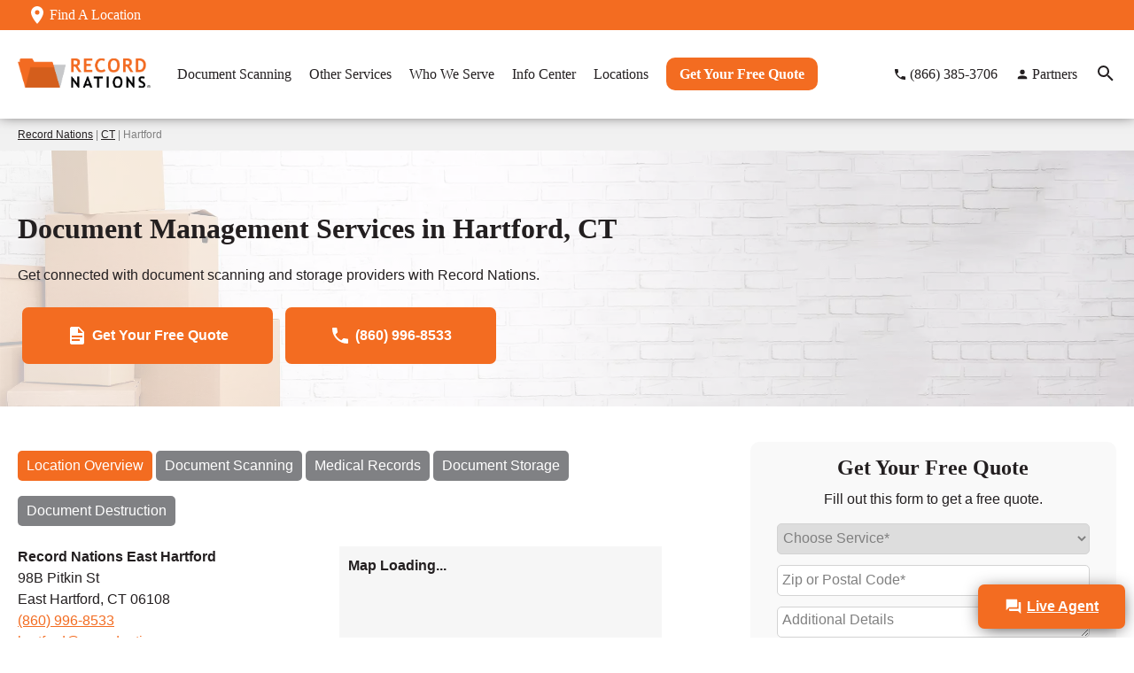

--- FILE ---
content_type: text/javascript; charset=utf-8
request_url: https://www.recordnations.com/wp-content/themes/recordnations/js/scripts.js?ver=6.8.3
body_size: 2004
content:
var $ = jQuery;

jQuery.event.special.touchstart = {
    setup: function( _, ns, handle ){
        if ( ns.includes("noPreventDefault") ) {
        this.addEventListener("touchstart", handle, { passive: false });
        } else {
        this.addEventListener("touchstart", handle, { passive: true });
        }
    }
};

$(document).ready(function(){

    // Blog carousel functions START
    $('.blog-carousel').on('swiperight', previousSlide);
    $('.blog-carousel').on('swipeleft', nextSlide);
    function nextSlide(){
        // window.clearInterval(interval);
        var $currentSlide = $('.blog-carousel').find('a:first');
        var width = $currentSlide.outerWidth();
        var $currentIndicator = $('button.active');
        var $nextIndicator = $currentIndicator.next();
        if ( !$nextIndicator.length ) {
            $nextIndicator = $currentIndicator.parent().find('button:first');
        }

        $currentSlide.animate({marginLeft: -width}, 500, function(){
            var $lastSlide = $('.blog-carousel').find('a:last');
            $lastSlide.after($currentSlide);
            $currentSlide.css({marginLeft: 0});
            // interval = window.setInterval(rotateSlides, 3000);
            $nextIndicator.addClass('active');
            $currentIndicator.removeClass('active');
        });        
    }
    function previousSlide(){
        // window.clearInterval(interval);
        var $currentSlide = $('.blog-carousel').find('a:first');
        var width = $currentSlide.outerWidth();
        var $previousSlide = $('.blog-carousel').find('a:last');
        var $currentIndicator = $('button.active');
        var $previousIndicator = $currentIndicator.prev();
        if ( !$previousIndicator.length ) {
            $previousIndicator = $currentIndicator.parent().find('button:last');
        }

        $previousSlide.css({marginLeft: -width});
        $currentSlide.before($previousSlide);
        $previousSlide.animate({marginLeft: 0}, 500, function(){
            // interval = window.setInterval(rotateSlides, 3000);
            $previousIndicator.addClass('active');
        $currentIndicator.removeClass('active');
        });    
    }
    // Blog carousel functions END

    // Menu functions START
    $(".menu-item").click(function(e){
        $(this).children("#js-sub-menu-toggle").children("img").toggleClass("open");
        if ( $(this).children("#js-sub-menu-wrapper").length > 0 ) {
            $(this).children("#js-sub-menu-wrapper").children("#js-sub-menu").toggleClass("open");
            // event.preventDefault(); 
            console.log(this);
        } else {
            // event.preventDefault(); 
            console.log(this);
            $(this).children("#js-sub-menu").toggleClass("open");
        }
        e.stopPropagation();
    }).children("a").click(function(e){
        e.stopPropagation();
    })

    $("#js-mobile-nav-toggle").click(function(){
        $("#menu").addClass("open");
        $("#js-overlay").addClass("open");
        $('body').addClass('noscroll');
    })
    $("#js-close-nav").click(function(){
        $("#menu").removeClass("open");
        $("#js-overlay").removeClass("open");
        $('body').removeClass('noscroll');
    })
    $('#js-search-toggle').click(function(){
        $('.search').toggleClass("open");
        $('.search-field').focus();
    })
    $('#js-find-location-toggle').click(function(){
        $('.find-location-search').toggleClass('open');
    })
    // Menu functions END

    // Vignette / Location Image Carousel and Modal functions START
    $('img[data-enlargeable]').addClass('img-enlargeable').click(function() {
        var current_image = this;
        var image_src = $(this).attr('src');
        var close_src = document.location.origin + '/wp-content/themes/recordnations/images/close.svg';
        var next_src = document.location.origin + '/wp-content/themes/recordnations/images/chevron-right.svg';
        var prev_src = document.location.origin + '/wp-content/themes/recordnations/images/chevron-left.svg';
        var modal;
        var modal_wrapper;
        var modal_next;
        var modal_prev;
        var modal_close;

        function closeModal() {
            modal.remove();
            $('body').off('keyup.modal-close');
            $('body').removeClass('noscroll');
        }

        function nextImage() {
            if ( $(current_image).parent().next().length > 0 ) {
                image_src = $(current_image).parent().next().children('img').attr('src');
                current_image = $(current_image).parent().next().children('img');
                $('.modal-image').attr('src', image_src);
            }
        }
        
        function prevImage() {
            if ( $(current_image).parent().prev().length > 0 ) {
                image_src = $(current_image).parent().prev().children('img').attr('src');
                current_image = $(current_image).parent().prev().children('img');
                $('.modal-image').attr('src', image_src);
            }
        }

        modal = $('<div class="modal">').appendTo('body');
        modal_image = $('<img class="modal-image" src=' + image_src + '>').appendTo('.modal');
        modal_next = $('<div class="modal-next"><img src="' + next_src + '" alt="Next" </img>' ).appendTo('.modal');
        modal_prev = $('<div class="modal-prev"><img src="' + prev_src + '" alt="Previous" </img>' ).appendTo('.modal');
        modal_close = $('<div class="modal-close"><img src="' + close_src + '" alt="Close" </img>' ).appendTo('.modal');

        //handling interactions
        $('body').on('keyup.modal-close', function(e) {
            if (e.key === 'Escape') {
                closeModal();
            }
        });
        $(modal).on('swipeleft', nextImage);
        $(modal).on('swiperight', prevImage);
        $(modal_close).on('click', closeModal);
        $(modal_next).on('click', nextImage);
        $(modal_prev).on('click', prevImage);
        $('body').addClass('noscroll');
    });

    $(".image-carousel-next").click(function(){
        var leftPos = $(".image-carousel").scrollLeft();
        $(".image-carousel").animate({scrollLeft: leftPos + 200}, 200);
        console.log(leftPos);
    })
    $(".image-carousel-prev").click(function(){
        var leftPos = $(".image-carousel").scrollLeft();
        $(".image-carousel").animate({scrollLeft: leftPos - 200}, 200);
        console.log(leftPos);
    })
    // Vignette / Location Image Carousel and Modal functions END

    // Misc functions START
    $('.accordion-tab').click(function(){
        $(this).toggleClass('open');
        $(this).siblings('.accordion-description').toggleClass('open');
        $(this).children('.accordion-toggle').toggleClass('open');
    })
    $("#js-sms-toggle").click(function(){
        $("#sms-wrapper").toggleClass('open');
    })
    // Misc functions END

    $(window).on("scroll", function() {
        var scrollPos = $(window).scrollTop();
        if (scrollPos <= 0) {
            $('.fixed-header').removeClass('collapse');
            $('.fixed-header nav').removeClass('collapse');
        } else {
            $('.fixed-header').addClass('collapse');
            $('.fixed-header nav').addClass('collapse');
        }
    })
})

$(document).ready(function () {
    function openAccordionById(id) {
        // Close all
        $('.accordion-tab, .accordion-description, .accordion-toggle').removeClass('open');

        // Open target
        const $target = $(id);
        $target.find('.accordion-tab').addClass('open');
        $target.find('.accordion-description').addClass('open');
        $target.find('.accordion-toggle').addClass('open');

        // Scroll to it
        $('html, body').animate({
            scrollTop: $target.offset().top - 140
        }, 500);
    }

    // 1. Open accordion if URL contains a hash
    if (window.location.hash) {
        openAccordionById(window.location.hash);
    }

    // 2. Handle anchor clicks too
    $('a[href^="#"]').on('click', function (e) {
        const hash = $(this).attr('href');
        const $target = $(hash);
        if ($target.length && $target.hasClass('accordion')) {
            e.preventDefault();
            openAccordionById(hash);
            history.pushState(null, null, hash); // Optional: update the URL hash
        }
    });
});